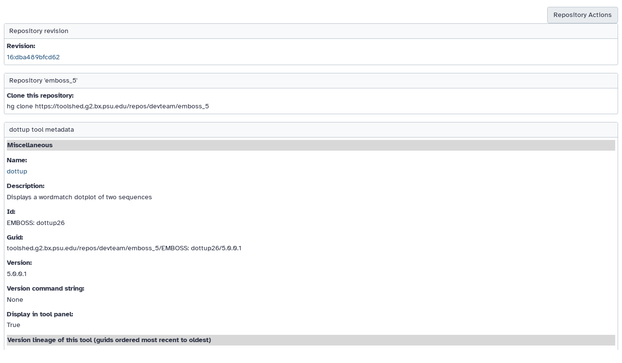

--- FILE ---
content_type: text/html; charset=UTF-8
request_url: https://toolshed.g2.bx.psu.edu/repository/view_tool_metadata?repository_id=924b1a46d03eaf1e&changeset_revision=dba489bfcd62&tool_id=EMBOSS%3A+dottup26&render_repository_actions_for=tool_shed
body_size: 1673
content:




<!DOCTYPE HTML>
<html>
    <!--base.mako-->
    
    <head>
        <meta http-equiv="Content-Type" content="text/html; charset=utf-8" />

        <title>
            Galaxy
            | 
        </title>

        <link rel="index" href="/"/>

        
        
    <link href="/static/dist/base.css?v=1717170859000" media="screen" rel="stylesheet" type="text/css" />

        
    <script src="/static/dist/libs.bundled.js?v=1717170859000" type="text/javascript"></script>
    
    <script src="/static/dist/toolshed.bundled.js?v=1717170859000" type="text/javascript"></script>


        

    
    <script type="text/javascript">
        // galaxy_client_app.mako, load

        var bootstrapped;
        try {
            bootstrapped = 
{}
;
        } catch(err) {
            console.warn("Unable to parse bootstrapped variable", err);
            bootstrapped = {};
        }

        var options = {
            root: '/',
            user: 
    
{
"total_disk_usage": 0,
"nice_total_disk_usage": "0 bytes",
"quota_percent": null
}
,
            session_csrf_token: '8dbe9dc0de87584ff68a3bb627de1fce'
        };

        config.set({
            options: options,
            bootstrapped: bootstrapped
        });


    </script>

    




    </head>
    <body class="inbound">
        










    
    

    <br/><br/>
    <ul class="manage-table-actions">
            <li><a class="action-button" id="repository-119-popup" class="menubutton">Repository Actions</a></li>
            <div popupmenu="repository-119-popup">
                    <a class="action-button" target="galaxy_main" href="/repository/view_repository?id=924b1a46d03eaf1e&changeset_revision=63dd26468588">View repository</a>
                    <a class="action-button" target="galaxy_main" href="/repository/view_changelog?id=924b1a46d03eaf1e">View change log</a>
                    <a class="action-button" target="galaxy_main" href="/repository/browse_repository?id=924b1a46d03eaf1e">Browse repository tip files</a>
                        <a class="action-button" href="/repository/export?repository_id=924b1a46d03eaf1e&changeset_revision=dba489bfcd62">Export this revision</a>
                    <a class="action-button" href="/repository/download?repository_id=924b1a46d03eaf1e&changeset_revision=63dd26468588&file_type=gz">Download as a .tar.gz file</a>
                    <a class="action-button" href="/repository/download?repository_id=924b1a46d03eaf1e&changeset_revision=63dd26468588&file_type=bz2">Download as a .tar.bz2 file</a>
                    <a class="action-button" href="/repository/download?repository_id=924b1a46d03eaf1e&changeset_revision=63dd26468588&file_type=zip">Download as a zip file</a>
            </div>
    </ul>



<div class="toolForm">
    <div class="toolFormTitle">Repository revision</div>
    <div class="toolFormBody">
        <div class="form-row">
            <label>Revision:</label>
                <a href="/repository/view_changelog?id=924b1a46d03eaf1e">16:dba489bfcd62</a>
        </div>
    </div>
</div>
<p/>
    <div class="toolForm">
        <div class="toolFormTitle">Repository 'emboss_5'</div>
        <div class="toolFormBody">
            <div class="form-row">
                <label>Clone this repository:</label>
                hg clone https://toolshed.g2.bx.psu.edu/repos/devteam/emboss_5
            </div>
        </div>
    </div>
    <p/>
    <div class="toolForm">
        <div class="toolFormTitle">dottup tool metadata</div>
        <div class="toolFormBody">
            <div class="form-row">
                <table width="100%">
                    <tr bgcolor="#D8D8D8" width="100%"><td><b>Miscellaneous</td></tr>
                </table>
            </div>
            <div class="form-row">
                <label>Name:</label>
                <a href="/repository/display_tool?repository_id=924b1a46d03eaf1e&tool_config=%2Fsrv%2Ftoolshed%2Fmain%2Fvar%2Fdata%2Frepos%2F000%2Frepo_119%2Femboss_dottup.xml&changeset_revision=dba489bfcd62">dottup</a>
                <div style="clear: both"></div>
            </div>
                <div class="form-row">
                    <label>Description:</label>
                    Displays a wordmatch dotplot of two sequences
                    <div style="clear: both"></div>
                </div>
                <div class="form-row">
                    <label>Id:</label>
                    EMBOSS: dottup26
                    <div style="clear: both"></div>
                </div>
                <div class="form-row">
                    <label>Guid:</label>
                    toolshed.g2.bx.psu.edu/repos/devteam/emboss_5/EMBOSS: dottup26/5.0.0.1
                    <div style="clear: both"></div>
                </div>
                <div class="form-row">
                    <label>Version:</label>
                    5.0.0.1
                    <div style="clear: both"></div>
                </div>
                <div class="form-row">
                    <label>Version command string:</label>
                    None
                    <div style="clear: both"></div>
                </div>
                <div class="form-row">
                    <label>Display in tool panel:</label>
                    True
                    <div style="clear: both"></div>
                </div>
            <div class="form-row">
                <table width="100%">
                    <tr bgcolor="#D8D8D8" width="100%"><td><b>Version lineage of this tool (guids ordered most recent to oldest)</td></tr>
                </table>
            </div>
            <div class="form-row">
                    <table class="grid">
                            <tr>
                                <td>
                                        toolshed.g2.bx.psu.edu/repos/devteam/emboss_5/EMBOSS: dottup26/5.0.0.1 <b>(this tool)</b>
                                </td>
                            </tr>
                            <tr>
                                <td>
                                        toolshed.g2.bx.psu.edu/repos/devteam/emboss_5/EMBOSS: dottup26/5.0.0
                                </td>
                            </tr>
                            <tr>
                                <td>
                                        EMBOSS: dottup26
                                </td>
                            </tr>
                    </table>
            </div>
            <div class="form-row">
                <table width="100%">
                    <tr bgcolor="#D8D8D8" width="100%"><td><b>Requirements (dependencies defined in the &lt;requirements&gt; tag set)</td></tr>
                </table>
            </div>
            
                <div class="form-row">
                    <label>Requirements:</label>
                    <table class="grid">
                        <tr>
                            <td><b>name</b></td>
                            <td><b>version</b></td>
                            <td><b>type</b></td>
                        </tr>
                            
                            <tr>
                                <td>emboss</td>
                                <td>5.0.0</td>
                                <td>package</td>
                            </tr>
                            
                            <tr>
                                <td>perl</td>
                                <td>5.26</td>
                                <td>package</td>
                            </tr>
                    </table>
                    <div style="clear: both"></div>
                </div>
            <div class="form-row">
                <table width="100%">
                    <tr bgcolor="#D8D8D8" width="100%"><td><b>Functional tests</td></tr>
                </table>
            </div>
            
                <div class="form-row">
                    No functional tests defined
                </div>
        </div>
    </div>

    </body>
</html>














